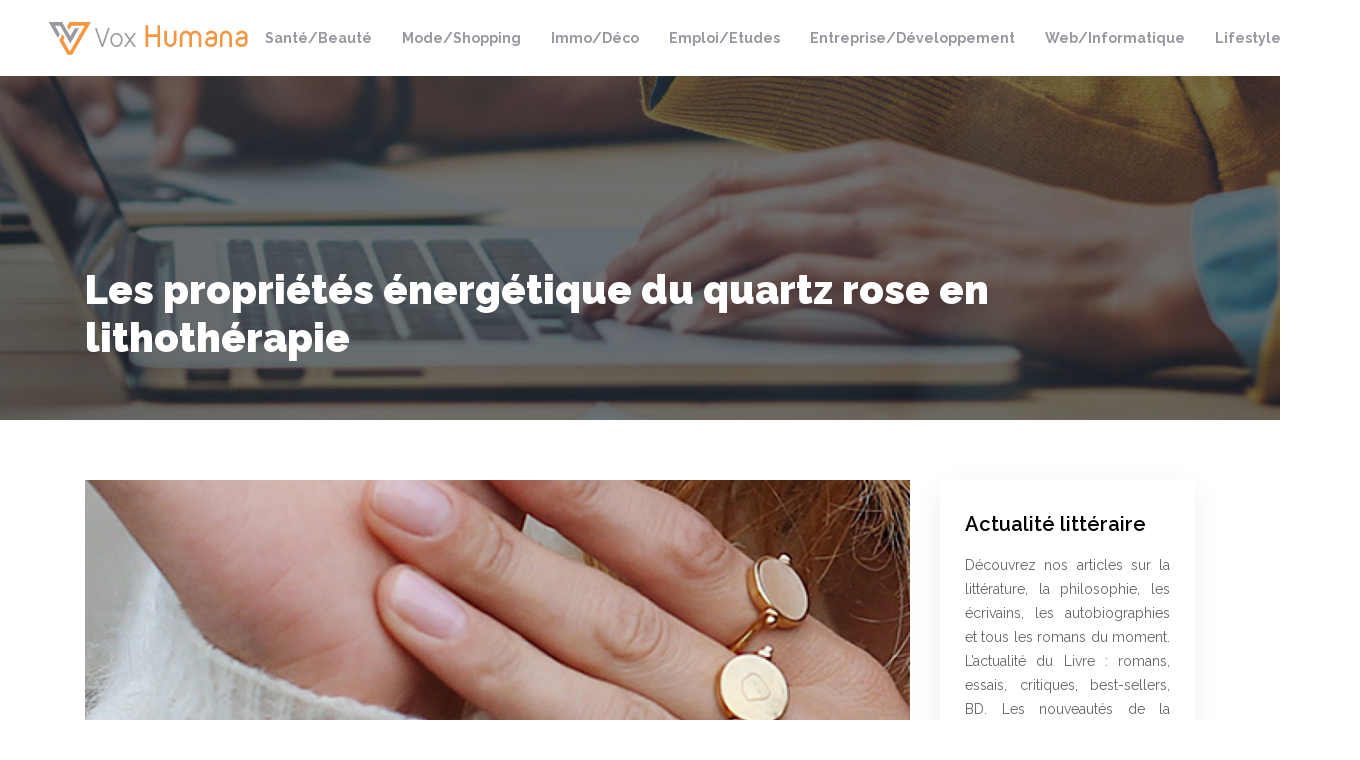

--- FILE ---
content_type: text/html; charset=UTF-8
request_url: https://www.vox-humana.fr/les-proprietes-energetique-du-quartz-rose-en-lithotherapie/
body_size: 12491
content:
<!DOCTYPE html>
<html>
<head lang="fr-FR">
<meta charset="UTF-8">
<meta name="viewport" content="width=device-width">
<link rel="shortcut icon" href="https://www.vox-humana.fr/wp-content/uploads/2018/11/favicon-vox-humana.png" /><link val="default" ver="v 3.19.15" />
<meta name='robots' content='max-image-preview:large' />
<link rel='dns-prefetch' href='//stackpath.bootstrapcdn.com' />
<title>À la découverte des vertus du quartz rose</title><meta name="description" content="Si vous aimeriez tout savoir sur le quartz rose, entre autres ses propriétés, ses vertus, ses bienfaits et ses caractères, vous êtes à la bonne place."><link rel="alternate" title="oEmbed (JSON)" type="application/json+oembed" href="https://www.vox-humana.fr/wp-json/oembed/1.0/embed?url=https%3A%2F%2Fwww.vox-humana.fr%2Fles-proprietes-energetique-du-quartz-rose-en-lithotherapie%2F" />
<link rel="alternate" title="oEmbed (XML)" type="text/xml+oembed" href="https://www.vox-humana.fr/wp-json/oembed/1.0/embed?url=https%3A%2F%2Fwww.vox-humana.fr%2Fles-proprietes-energetique-du-quartz-rose-en-lithotherapie%2F&#038;format=xml" />
<style id='wp-img-auto-sizes-contain-inline-css' type='text/css'>
img:is([sizes=auto i],[sizes^="auto," i]){contain-intrinsic-size:3000px 1500px}
/*# sourceURL=wp-img-auto-sizes-contain-inline-css */
</style>
<style id='wp-block-library-inline-css' type='text/css'>
:root{--wp-block-synced-color:#7a00df;--wp-block-synced-color--rgb:122,0,223;--wp-bound-block-color:var(--wp-block-synced-color);--wp-editor-canvas-background:#ddd;--wp-admin-theme-color:#007cba;--wp-admin-theme-color--rgb:0,124,186;--wp-admin-theme-color-darker-10:#006ba1;--wp-admin-theme-color-darker-10--rgb:0,107,160.5;--wp-admin-theme-color-darker-20:#005a87;--wp-admin-theme-color-darker-20--rgb:0,90,135;--wp-admin-border-width-focus:2px}@media (min-resolution:192dpi){:root{--wp-admin-border-width-focus:1.5px}}.wp-element-button{cursor:pointer}:root .has-very-light-gray-background-color{background-color:#eee}:root .has-very-dark-gray-background-color{background-color:#313131}:root .has-very-light-gray-color{color:#eee}:root .has-very-dark-gray-color{color:#313131}:root .has-vivid-green-cyan-to-vivid-cyan-blue-gradient-background{background:linear-gradient(135deg,#00d084,#0693e3)}:root .has-purple-crush-gradient-background{background:linear-gradient(135deg,#34e2e4,#4721fb 50%,#ab1dfe)}:root .has-hazy-dawn-gradient-background{background:linear-gradient(135deg,#faaca8,#dad0ec)}:root .has-subdued-olive-gradient-background{background:linear-gradient(135deg,#fafae1,#67a671)}:root .has-atomic-cream-gradient-background{background:linear-gradient(135deg,#fdd79a,#004a59)}:root .has-nightshade-gradient-background{background:linear-gradient(135deg,#330968,#31cdcf)}:root .has-midnight-gradient-background{background:linear-gradient(135deg,#020381,#2874fc)}:root{--wp--preset--font-size--normal:16px;--wp--preset--font-size--huge:42px}.has-regular-font-size{font-size:1em}.has-larger-font-size{font-size:2.625em}.has-normal-font-size{font-size:var(--wp--preset--font-size--normal)}.has-huge-font-size{font-size:var(--wp--preset--font-size--huge)}.has-text-align-center{text-align:center}.has-text-align-left{text-align:left}.has-text-align-right{text-align:right}.has-fit-text{white-space:nowrap!important}#end-resizable-editor-section{display:none}.aligncenter{clear:both}.items-justified-left{justify-content:flex-start}.items-justified-center{justify-content:center}.items-justified-right{justify-content:flex-end}.items-justified-space-between{justify-content:space-between}.screen-reader-text{border:0;clip-path:inset(50%);height:1px;margin:-1px;overflow:hidden;padding:0;position:absolute;width:1px;word-wrap:normal!important}.screen-reader-text:focus{background-color:#ddd;clip-path:none;color:#444;display:block;font-size:1em;height:auto;left:5px;line-height:normal;padding:15px 23px 14px;text-decoration:none;top:5px;width:auto;z-index:100000}html :where(.has-border-color){border-style:solid}html :where([style*=border-top-color]){border-top-style:solid}html :where([style*=border-right-color]){border-right-style:solid}html :where([style*=border-bottom-color]){border-bottom-style:solid}html :where([style*=border-left-color]){border-left-style:solid}html :where([style*=border-width]){border-style:solid}html :where([style*=border-top-width]){border-top-style:solid}html :where([style*=border-right-width]){border-right-style:solid}html :where([style*=border-bottom-width]){border-bottom-style:solid}html :where([style*=border-left-width]){border-left-style:solid}html :where(img[class*=wp-image-]){height:auto;max-width:100%}:where(figure){margin:0 0 1em}html :where(.is-position-sticky){--wp-admin--admin-bar--position-offset:var(--wp-admin--admin-bar--height,0px)}@media screen and (max-width:600px){html :where(.is-position-sticky){--wp-admin--admin-bar--position-offset:0px}}

/*# sourceURL=wp-block-library-inline-css */
</style><style id='global-styles-inline-css' type='text/css'>
:root{--wp--preset--aspect-ratio--square: 1;--wp--preset--aspect-ratio--4-3: 4/3;--wp--preset--aspect-ratio--3-4: 3/4;--wp--preset--aspect-ratio--3-2: 3/2;--wp--preset--aspect-ratio--2-3: 2/3;--wp--preset--aspect-ratio--16-9: 16/9;--wp--preset--aspect-ratio--9-16: 9/16;--wp--preset--color--black: #000000;--wp--preset--color--cyan-bluish-gray: #abb8c3;--wp--preset--color--white: #ffffff;--wp--preset--color--pale-pink: #f78da7;--wp--preset--color--vivid-red: #cf2e2e;--wp--preset--color--luminous-vivid-orange: #ff6900;--wp--preset--color--luminous-vivid-amber: #fcb900;--wp--preset--color--light-green-cyan: #7bdcb5;--wp--preset--color--vivid-green-cyan: #00d084;--wp--preset--color--pale-cyan-blue: #8ed1fc;--wp--preset--color--vivid-cyan-blue: #0693e3;--wp--preset--color--vivid-purple: #9b51e0;--wp--preset--gradient--vivid-cyan-blue-to-vivid-purple: linear-gradient(135deg,rgb(6,147,227) 0%,rgb(155,81,224) 100%);--wp--preset--gradient--light-green-cyan-to-vivid-green-cyan: linear-gradient(135deg,rgb(122,220,180) 0%,rgb(0,208,130) 100%);--wp--preset--gradient--luminous-vivid-amber-to-luminous-vivid-orange: linear-gradient(135deg,rgb(252,185,0) 0%,rgb(255,105,0) 100%);--wp--preset--gradient--luminous-vivid-orange-to-vivid-red: linear-gradient(135deg,rgb(255,105,0) 0%,rgb(207,46,46) 100%);--wp--preset--gradient--very-light-gray-to-cyan-bluish-gray: linear-gradient(135deg,rgb(238,238,238) 0%,rgb(169,184,195) 100%);--wp--preset--gradient--cool-to-warm-spectrum: linear-gradient(135deg,rgb(74,234,220) 0%,rgb(151,120,209) 20%,rgb(207,42,186) 40%,rgb(238,44,130) 60%,rgb(251,105,98) 80%,rgb(254,248,76) 100%);--wp--preset--gradient--blush-light-purple: linear-gradient(135deg,rgb(255,206,236) 0%,rgb(152,150,240) 100%);--wp--preset--gradient--blush-bordeaux: linear-gradient(135deg,rgb(254,205,165) 0%,rgb(254,45,45) 50%,rgb(107,0,62) 100%);--wp--preset--gradient--luminous-dusk: linear-gradient(135deg,rgb(255,203,112) 0%,rgb(199,81,192) 50%,rgb(65,88,208) 100%);--wp--preset--gradient--pale-ocean: linear-gradient(135deg,rgb(255,245,203) 0%,rgb(182,227,212) 50%,rgb(51,167,181) 100%);--wp--preset--gradient--electric-grass: linear-gradient(135deg,rgb(202,248,128) 0%,rgb(113,206,126) 100%);--wp--preset--gradient--midnight: linear-gradient(135deg,rgb(2,3,129) 0%,rgb(40,116,252) 100%);--wp--preset--font-size--small: 13px;--wp--preset--font-size--medium: 20px;--wp--preset--font-size--large: 36px;--wp--preset--font-size--x-large: 42px;--wp--preset--spacing--20: 0.44rem;--wp--preset--spacing--30: 0.67rem;--wp--preset--spacing--40: 1rem;--wp--preset--spacing--50: 1.5rem;--wp--preset--spacing--60: 2.25rem;--wp--preset--spacing--70: 3.38rem;--wp--preset--spacing--80: 5.06rem;--wp--preset--shadow--natural: 6px 6px 9px rgba(0, 0, 0, 0.2);--wp--preset--shadow--deep: 12px 12px 50px rgba(0, 0, 0, 0.4);--wp--preset--shadow--sharp: 6px 6px 0px rgba(0, 0, 0, 0.2);--wp--preset--shadow--outlined: 6px 6px 0px -3px rgb(255, 255, 255), 6px 6px rgb(0, 0, 0);--wp--preset--shadow--crisp: 6px 6px 0px rgb(0, 0, 0);}:where(.is-layout-flex){gap: 0.5em;}:where(.is-layout-grid){gap: 0.5em;}body .is-layout-flex{display: flex;}.is-layout-flex{flex-wrap: wrap;align-items: center;}.is-layout-flex > :is(*, div){margin: 0;}body .is-layout-grid{display: grid;}.is-layout-grid > :is(*, div){margin: 0;}:where(.wp-block-columns.is-layout-flex){gap: 2em;}:where(.wp-block-columns.is-layout-grid){gap: 2em;}:where(.wp-block-post-template.is-layout-flex){gap: 1.25em;}:where(.wp-block-post-template.is-layout-grid){gap: 1.25em;}.has-black-color{color: var(--wp--preset--color--black) !important;}.has-cyan-bluish-gray-color{color: var(--wp--preset--color--cyan-bluish-gray) !important;}.has-white-color{color: var(--wp--preset--color--white) !important;}.has-pale-pink-color{color: var(--wp--preset--color--pale-pink) !important;}.has-vivid-red-color{color: var(--wp--preset--color--vivid-red) !important;}.has-luminous-vivid-orange-color{color: var(--wp--preset--color--luminous-vivid-orange) !important;}.has-luminous-vivid-amber-color{color: var(--wp--preset--color--luminous-vivid-amber) !important;}.has-light-green-cyan-color{color: var(--wp--preset--color--light-green-cyan) !important;}.has-vivid-green-cyan-color{color: var(--wp--preset--color--vivid-green-cyan) !important;}.has-pale-cyan-blue-color{color: var(--wp--preset--color--pale-cyan-blue) !important;}.has-vivid-cyan-blue-color{color: var(--wp--preset--color--vivid-cyan-blue) !important;}.has-vivid-purple-color{color: var(--wp--preset--color--vivid-purple) !important;}.has-black-background-color{background-color: var(--wp--preset--color--black) !important;}.has-cyan-bluish-gray-background-color{background-color: var(--wp--preset--color--cyan-bluish-gray) !important;}.has-white-background-color{background-color: var(--wp--preset--color--white) !important;}.has-pale-pink-background-color{background-color: var(--wp--preset--color--pale-pink) !important;}.has-vivid-red-background-color{background-color: var(--wp--preset--color--vivid-red) !important;}.has-luminous-vivid-orange-background-color{background-color: var(--wp--preset--color--luminous-vivid-orange) !important;}.has-luminous-vivid-amber-background-color{background-color: var(--wp--preset--color--luminous-vivid-amber) !important;}.has-light-green-cyan-background-color{background-color: var(--wp--preset--color--light-green-cyan) !important;}.has-vivid-green-cyan-background-color{background-color: var(--wp--preset--color--vivid-green-cyan) !important;}.has-pale-cyan-blue-background-color{background-color: var(--wp--preset--color--pale-cyan-blue) !important;}.has-vivid-cyan-blue-background-color{background-color: var(--wp--preset--color--vivid-cyan-blue) !important;}.has-vivid-purple-background-color{background-color: var(--wp--preset--color--vivid-purple) !important;}.has-black-border-color{border-color: var(--wp--preset--color--black) !important;}.has-cyan-bluish-gray-border-color{border-color: var(--wp--preset--color--cyan-bluish-gray) !important;}.has-white-border-color{border-color: var(--wp--preset--color--white) !important;}.has-pale-pink-border-color{border-color: var(--wp--preset--color--pale-pink) !important;}.has-vivid-red-border-color{border-color: var(--wp--preset--color--vivid-red) !important;}.has-luminous-vivid-orange-border-color{border-color: var(--wp--preset--color--luminous-vivid-orange) !important;}.has-luminous-vivid-amber-border-color{border-color: var(--wp--preset--color--luminous-vivid-amber) !important;}.has-light-green-cyan-border-color{border-color: var(--wp--preset--color--light-green-cyan) !important;}.has-vivid-green-cyan-border-color{border-color: var(--wp--preset--color--vivid-green-cyan) !important;}.has-pale-cyan-blue-border-color{border-color: var(--wp--preset--color--pale-cyan-blue) !important;}.has-vivid-cyan-blue-border-color{border-color: var(--wp--preset--color--vivid-cyan-blue) !important;}.has-vivid-purple-border-color{border-color: var(--wp--preset--color--vivid-purple) !important;}.has-vivid-cyan-blue-to-vivid-purple-gradient-background{background: var(--wp--preset--gradient--vivid-cyan-blue-to-vivid-purple) !important;}.has-light-green-cyan-to-vivid-green-cyan-gradient-background{background: var(--wp--preset--gradient--light-green-cyan-to-vivid-green-cyan) !important;}.has-luminous-vivid-amber-to-luminous-vivid-orange-gradient-background{background: var(--wp--preset--gradient--luminous-vivid-amber-to-luminous-vivid-orange) !important;}.has-luminous-vivid-orange-to-vivid-red-gradient-background{background: var(--wp--preset--gradient--luminous-vivid-orange-to-vivid-red) !important;}.has-very-light-gray-to-cyan-bluish-gray-gradient-background{background: var(--wp--preset--gradient--very-light-gray-to-cyan-bluish-gray) !important;}.has-cool-to-warm-spectrum-gradient-background{background: var(--wp--preset--gradient--cool-to-warm-spectrum) !important;}.has-blush-light-purple-gradient-background{background: var(--wp--preset--gradient--blush-light-purple) !important;}.has-blush-bordeaux-gradient-background{background: var(--wp--preset--gradient--blush-bordeaux) !important;}.has-luminous-dusk-gradient-background{background: var(--wp--preset--gradient--luminous-dusk) !important;}.has-pale-ocean-gradient-background{background: var(--wp--preset--gradient--pale-ocean) !important;}.has-electric-grass-gradient-background{background: var(--wp--preset--gradient--electric-grass) !important;}.has-midnight-gradient-background{background: var(--wp--preset--gradient--midnight) !important;}.has-small-font-size{font-size: var(--wp--preset--font-size--small) !important;}.has-medium-font-size{font-size: var(--wp--preset--font-size--medium) !important;}.has-large-font-size{font-size: var(--wp--preset--font-size--large) !important;}.has-x-large-font-size{font-size: var(--wp--preset--font-size--x-large) !important;}
/*# sourceURL=global-styles-inline-css */
</style>

<style id='classic-theme-styles-inline-css' type='text/css'>
/*! This file is auto-generated */
.wp-block-button__link{color:#fff;background-color:#32373c;border-radius:9999px;box-shadow:none;text-decoration:none;padding:calc(.667em + 2px) calc(1.333em + 2px);font-size:1.125em}.wp-block-file__button{background:#32373c;color:#fff;text-decoration:none}
/*# sourceURL=/wp-includes/css/classic-themes.min.css */
</style>
<link rel='stylesheet' id='default-css' href='https://www.vox-humana.fr/wp-content/themes/factory-templates-3/style.css?ver=ee3d74b273e4f5e951caf0eb43d53d2a' type='text/css' media='all' />
<link rel='stylesheet' id='bootstrap4-css' href='https://www.vox-humana.fr/wp-content/themes/factory-templates-3/css/bootstrap4/bootstrap.min.css?ver=ee3d74b273e4f5e951caf0eb43d53d2a' type='text/css' media='all' />
<link rel='stylesheet' id='font-awesome-css' href='https://stackpath.bootstrapcdn.com/font-awesome/4.7.0/css/font-awesome.min.css?ver=ee3d74b273e4f5e951caf0eb43d53d2a' type='text/css' media='all' />
<link rel='stylesheet' id='custom-post-css' href='https://www.vox-humana.fr/wp-content/themes/factory-templates-3/css/custom-post.css?ver=ee3d74b273e4f5e951caf0eb43d53d2a' type='text/css' media='all' />
<link rel='stylesheet' id='aos-css' href='https://www.vox-humana.fr/wp-content/themes/factory-templates-3/css/aos.css?ver=ee3d74b273e4f5e951caf0eb43d53d2a' type='text/css' media='all' />
<link rel='stylesheet' id='global-css' href='https://www.vox-humana.fr/wp-content/themes/factory-templates-3/css/global.css?ver=ee3d74b273e4f5e951caf0eb43d53d2a' type='text/css' media='all' />
<link rel='stylesheet' id='style-css' href='https://www.vox-humana.fr/wp-content/themes/factory-templates-3/css/template.css?ver=ee3d74b273e4f5e951caf0eb43d53d2a' type='text/css' media='all' />
<script type="text/javascript" src="https://www.vox-humana.fr/wp-content/themes/factory-templates-3/js/jquery.min.js?ver=ee3d74b273e4f5e951caf0eb43d53d2a" id="jquery-js"></script>
<link rel="https://api.w.org/" href="https://www.vox-humana.fr/wp-json/" /><link rel="alternate" title="JSON" type="application/json" href="https://www.vox-humana.fr/wp-json/wp/v2/posts/2728" /><link rel="EditURI" type="application/rsd+xml" title="RSD" href="https://www.vox-humana.fr/xmlrpc.php?rsd" />
<link rel="canonical" href="https://www.vox-humana.fr/les-proprietes-energetique-du-quartz-rose-en-lithotherapie/" />
<link rel='shortlink' href='https://www.vox-humana.fr/?p=2728' />


<script type="application/ld+json">
{
    "@context": "https://schema.org",
    "@graph": [
        {
            "@type": "WebSite",
            "@id": "https://www.vox-humana.fr#website",
            "url": "https://www.vox-humana.fr",
            "name": "vox-humana",
            "inLanguage": "fr-FR",
            "publisher": {
                "@id": "https://www.vox-humana.fr#organization"
            }
        },
        {
            "@type": "Organization",
            "@id": "https://www.vox-humana.fr#organization",
            "name": "vox-humana",
            "url": "https://www.vox-humana.fr",
            "logo": {
                "@type": "ImageObject",
                "@id": "https://www.vox-humana.fr#logo",
                "url": "https://www.vox-humana.fr"
            }
        },
        {
            "@type": "Person",
            "@id": "https://www.vox-humana.fr/author/vox-humana#person",
            "name": "admin",
            "jobTitle": "Rédaction Web",
            "url": "https://www.vox-humana.fr/author/vox-humana",
            "worksFor": {
                "@id": "https://www.vox-humana.fr#organization"
            },
            "image": {
                "@type": "ImageObject",
                "url": ""
            }
        },
        {
            "@type": "WebPage",
            "@id": "https://www.vox-humana.fr/les-proprietes-energetique-du-quartz-rose-en-lithotherapie/#webpage",
            "url": "https://www.vox-humana.fr/les-proprietes-energetique-du-quartz-rose-en-lithotherapie/",
            "name": "À la découverte des vertus du quartz rose",
            "isPartOf": {
                "@id": "https://www.vox-humana.fr#website"
            },
            "breadcrumb": {
                "@id": "https://www.vox-humana.fr/les-proprietes-energetique-du-quartz-rose-en-lithotherapie/#breadcrumb"
            },
            "primaryImageOfPage": {
                "@id": "https://www.vox-humana.fr/wp-content/uploads/2019/02/Les-propriétés-énrgétique-du-quartz-rose-en-lithothérapie.jpeg"
            },
            "inLanguage": "fr_FR"
        },
        {
            "@type": "Article",
            "@id": "https://www.vox-humana.fr/les-proprietes-energetique-du-quartz-rose-en-lithotherapie/#article",
            "headline": "Les propriétés énergétique du quartz rose en lithothérapie",
            "description": "Si vous aimeriez tout savoir sur le quartz rose, entre autres ses propriétés, ses vertus, ses bienfaits et ses caractères, vous êtes à la bonne place.",
            "mainEntityOfPage": {
                "@id": "https://www.vox-humana.fr/les-proprietes-energetique-du-quartz-rose-en-lithotherapie/#webpage"
            },
            "image": {
                "@type": "ImageObject",
                "url": "https://www.vox-humana.fr/wp-content/uploads/2019/02/Les-propriétés-énrgétique-du-quartz-rose-en-lithothérapie.jpeg",
                "width": 880,
                "height": 300
            },
            "wordCount": 1580,
            "isAccessibleForFree": true,
            "articleSection": [
                "Santé/Beauté"
            ],
            "datePublished": "2019-02-08T13:50:07+00:00",
            "author": {
                "@id": "https://www.vox-humana.fr/author/vox-humana#person"
            },
            "publisher": {
                "@id": "https://www.vox-humana.fr#organization"
            },
            "inLanguage": "fr-FR"
        },
        {
            "@type": "BreadcrumbList",
            "@id": "https://www.vox-humana.fr/les-proprietes-energetique-du-quartz-rose-en-lithotherapie/#breadcrumb",
            "itemListElement": [
                {
                    "@type": "ListItem",
                    "position": 1,
                    "name": "Accueil",
                    "item": "https://www.vox-humana.fr/"
                },
                {
                    "@type": "ListItem",
                    "position": 2,
                    "name": "Santé/Beauté",
                    "item": "https://www.vox-humana.fr/sante-beaute/"
                },
                {
                    "@type": "ListItem",
                    "position": 3,
                    "name": "Les propriétés énergétique du quartz rose en lithothérapie",
                    "item": "https://www.vox-humana.fr/les-proprietes-energetique-du-quartz-rose-en-lithotherapie/"
                }
            ]
        }
    ]
}</script>


<meta name="google-site-verification" content="x0p9y-hY8RYDYxM-U9jzBmaYe9wPJT4vPWMEVj9RE84" />
<link href="https://fonts.googleapis.com/css2?family=Raleway:wght@300;400;500;600;700;800;900&display=swap" rel="stylesheet">
<!-- Global site tag (gtag.js) - Google Analytics -->
<script async src="https://www.googletagmanager.com/gtag/js?id=UA-185700860-2"></script>
<script>
  window.dataLayer = window.dataLayer || [];
  function gtag(){dataLayer.push(arguments);}
  gtag('js', new Date());

  gtag('config', 'UA-185700860-2');
</script>
<meta name="google-site-verification" content="OsK69u-fnhb9cg8-5bY5WORorCgDO8UUBcszR0eEtq4" /><style type="text/css">
  
.default_color_background,.menu-bars{background-color : #ff9a3c }
.default_color_text,a,h1 span,h2 span,h3 span,h4 span,h5 span,h6 span{color :#ff9a3c }
.navigation li a,.navigation li.disabled,.navigation li.active a,.owl-dots .owl-dot.active span,.owl-dots .owl-dot:hover span{background-color: #ff9a3c;}
.block-spc{border-color:#ff9a3c}
.default_color_border{border-color : #ff9a3c }
.fa-bars,.overlay-nav .close{color: #ff9a3c;}
nav li a:after{background-color: #ff9a3c;}
a{color : #e88a33 }
a:hover{color : #f7b980 }
.archive h2 a{color :#000}
.main-menu,.bottom-menu{background-color:#fff;}
.scrolling-down{background-color:#fff;}
.main-menu{box-shadow: none;-moz-box-shadow: none;-webkit-box-shadow: none;}
.main-menu{padding : 10px 0 }
.main-menu.scrolling-down{padding : 0 0 0 0!important; }
.main-menu.scrolling-down{-webkit-box-shadow: 0 2px 13px 0 rgba(0, 0, 0, .1);-moz-box-shadow: 0 2px 13px 0 rgba(0, 0, 0, .1);box-shadow: 0 2px 13px 0 rgba(0, 0, 0, .1);}   
nav li a{font-size:14px;}
nav li a{line-height:40px;}
nav li a{color:#9898a1!important;}
nav li:hover > a,.current-menu-item > a{color:#ff9a3c!important;}
.archive h1{color:#fff!important;}
.archive h1,.single h1{text-align:left!important;}
.single h1{color:#fff!important;}
.archive .readmore{background-color:#ff9a3c;}
.archive .readmore{color:#fff;}
.archive .readmore:hover{background-color:#f7b980;}
.archive .readmore:hover{color:#fff;}
.archive .readmore{padding:8px 20px;}
footer{padding:80px 0 50px}
footer #back_to_top{background-color:#ff9a3c;}
footer #back_to_top i{color:#fff;}
footer #back_to_top {padding:6px 12px;}
.single h2{font-size:22px!important}    
.single h3{font-size:18px!important}    
.single h4{font-size:15px!important}    
.single h5{font-size:15px!important}    
.single h6{font-size:15px!important}    
@media(max-width: 1024px){.main-menu.scrolling-down{position: fixed !important;}}
body {
    font-size: 14px;
    line-height: 24px;
    font-weight: 400;
font-family: "Raleway", Arial, Tahoma, sans-serif;
    color: #666666;
}
h1{font-weight:900;}
h2, h3, h4 {font-weight:600;}
.bloc1{height:90vh;}
.normal-menu ul li a {font-weight: 700;}
.sow-headline-container .decoration{margin-top: 0!important;}
.sow-headline-container h3.sow-headline {
    font-weight: 600;
}
.home .textwidget h3 {
    font-size: 30px;
    line-height: 32px;
    font-weight: 900;
    color: #484a7d;
}
footer {
    background-color: #9898a1;
color: #fff;
}

footer .footer-widget{
    color: #fff;
font-size:22px;
margin-bottom:15px;
line-height: 1.3;
}


.single h2, .widget_sidebar .sidebar-widget {
    color: #000;
    font-weight: 600;
    line-height: 1.4;
    font-size: 20px;
}
.widget_sidebar .sidebar-widget{margin-bottom:15px;}
.post-content-loop{
padding: 40px 30px;
    -webkit-box-shadow: 0 10px 30px rgb(0 0 0 / 7%);
    box-shadow: 0 10px 30px rgb(0 0 0 / 7%);
    background: #fff;
}

.widget_sidebar{
    -webkit-box-shadow: 0 10px 30px rgb(0 0 0 / 7%);
    box-shadow: 0 10px 30px rgb(0 0 0 / 7%);
    padding: 30px 25px;
    margin-bottom: 50px;
}
.loop-post .thumb-cover{
    margin-bottom:0!important
}
.scrolling-down #logo img {width:auto;}</style>
</head>
<body class="wp-singular post-template-default single single-post postid-2728 single-format-standard wp-theme-factory-templates-3 catid-6 " style="">	
<div id="before-menu"></div><div class="normal-menu menu-to-right main-menu ">	
<div class="container-fluid pl-5 pr-5">

<nav class="navbar navbar-expand-xl pl-0 pr-0">

<a id="logo" href="https://www.vox-humana.fr">
<img class="logo-main" src="https://www.vox-humana.fr/wp-content/uploads/2018/11/logo-vox-humana.png" alt="logo">
</a>
	


<button class="navbar-toggler" type="button" data-toggle="collapse" data-target="#navbarsExample06" aria-controls="navbarsExample06" aria-expanded="false" aria-label="Toggle navigation">
<span class="navbar-toggler-icon">
<div class="menu_btn">	
<div class="menu-bars"></div>
<div class="menu-bars"></div>
<div class="menu-bars"></div>
</div>
</span>
</button> 
<div class="collapse navbar-collapse" id="navbarsExample06">
<ul id="main-menu" class="navbar-nav ml-auto"><li id="menu-item-2444" class="menu-item menu-item-type-taxonomy menu-item-object-category current-post-ancestor current-menu-parent current-post-parent"><a href="https://www.vox-humana.fr/sante-beaute/">Santé/Beauté</a></li>
<li id="menu-item-2410" class="menu-item menu-item-type-taxonomy menu-item-object-category"><a href="https://www.vox-humana.fr/mode-shopping/">Mode/Shopping</a></li>
<li id="menu-item-2693" class="menu-item menu-item-type-taxonomy menu-item-object-category"><a href="https://www.vox-humana.fr/immobilier-deco/">Immo/Déco</a></li>
<li id="menu-item-2490" class="menu-item menu-item-type-taxonomy menu-item-object-category"><a href="https://www.vox-humana.fr/emploi-etudes/">Emploi/Etudes</a></li>
<li id="menu-item-3057" class="menu-item menu-item-type-taxonomy menu-item-object-category"><a href="https://www.vox-humana.fr/entreprise-developpement/">Entreprise/Développement</a></li>
<li id="menu-item-2450" class="menu-item menu-item-type-taxonomy menu-item-object-category"><a href="https://www.vox-humana.fr/web-informatique/">Web/Informatique</a></li>
<li id="menu-item-2518" class="menu-item menu-item-type-taxonomy menu-item-object-category"><a href="https://www.vox-humana.fr/lifestyle/">Lifestyle</a></li>
<li id="menu-item-3125" class="menu-item menu-item-type-taxonomy menu-item-object-category"><a href="https://www.vox-humana.fr/blog/">Blog</a></li>
</ul></div>
</nav>
</div>
</div>
<div class="main">
	<div class="subheader" style="background-position:top;background-image:url(https://www.vox-humana.fr/wp-content/uploads/2018/11/cat-vox-humana.jpg);">
<div id="mask" style=""></div>	<div class="container"><h1 class="title">Les propriétés énergétique du quartz rose en lithothérapie</h1></div>
</div>
<div class="container">
<div class="row">
<div class="post-data col-md-9 col-lg-9 col-xs-12">
<div class="post-thumb text-center">
<img width="880" height="300" src="https://www.vox-humana.fr/wp-content/uploads/2019/02/Les-propriétés-énrgétique-du-quartz-rose-en-lithothérapie.jpeg" class="attachment-post-large size-post-large wp-post-image" alt="Les proprietes enrgetique du quartz rose en lithotherapie" decoding="async" fetchpriority="high" srcset="https://www.vox-humana.fr/wp-content/uploads/2019/02/Les-propriétés-énrgétique-du-quartz-rose-en-lithothérapie.jpeg 880w, https://www.vox-humana.fr/wp-content/uploads/2019/02/Les-propriétés-énrgétique-du-quartz-rose-en-lithothérapie-300x102.jpeg 300w, https://www.vox-humana.fr/wp-content/uploads/2019/02/Les-propriétés-énrgétique-du-quartz-rose-en-lithothérapie-768x262.jpeg 768w" sizes="(max-width: 880px) 100vw, 880px" /></div>
<div class="blog-post-content">
<article>	
<p style="text-align: justify;">Êtes-vous passionné par la lithothérapie appelée également le traitement par les pierres ? Ou alors êtes-vous simplement curieux de savoir tout ce qui touche le <strong>quartz rose</strong> ? C’est une pierre séduisante qui mérite une analyse approfondie et des études séparées. Elle dégage une puissance inégalable sur l’homme et son environnement. Si vous désirez en savoir plus, retrouvez dans cet article ce que ce minéral exceptionnel peut vous apporter dans votre vie. <span id="more-2728"></span>Vous verrez ainsi ses actions sur votre corps, sur votre esprit et au sein de votre demeure. Adoptez-le, vous en serez conquis.</p>
<h2 style="text-align: justify;">Le quartz rose est une pierre de l’amour</h2>
<p style="text-align: justify;">L’amour est un véritable pilier de la vie. Lorsqu’on se sent aimé, on est épanoui et invincible. Mais lorsqu’on se sent rejeté, le mal-être s’installe peu à peu. Pour éviter que la situation ne se dégrade, il faut résoudre le problème à la source et au plus vite. Il faut commencer par faire régner un environnement équilibré et affectif. Souvent les séances de sport pour évacuer le stress, et les moments de relaxation ne suffisent pas à apporter de l’harmonie dans la vie. Mettez toutes les chances de votre côté. Ajoutez un ingrédient secret dans votre recette de bonheur. Optez pour des <strong>pierres semi précieuses</strong> de renom comme le quartz rose. Sa couleur révèle de la douceur. Ses formes et ses caractères représentent la tendresse. Il développe l’amour et les échanges positifs autour de vous. Vous allez vous sentir protégé et chéri en sa compagnie où que vous soyez. Choisissez alors sans plus tarder votre <a href="https://www.france-mineraux.fr/vertus-des-pierres/pierre-quartz-rose/">quartz rose</a> et faites un grand pas vers une nouvelle vie. Qu’il soit taillé ou brut, sous forme de bijou ou d’objet de décoration, seul votre goût déterminera votre option. Ce n’est pas d’ailleurs son prix qui conditionnera ses vertus. Vous pouvez donc vous rendre dans une boutique ou commander votre pierre en ligne.</p>
<h2 style="text-align: justify;">Le quartz rose apporte de l’apaisement</h2>
<p style="text-align: justify;">Dans la <strong>lithothérapie</strong>, le plus important est de guérir ses maux par le <strong>pouvoir des pierres</strong>. Il ne s’agit pas seulement des maladies qui portent atteinte à votre santé physique. Il s’agit également des mauvais sentiments pleins de négativité et de désordre qui vous rongent de l’intérieur et qui peut vous éteindre à petit feu si vous n’y accorder pas toute votre attention. Souvent, les obstacles qui vous empêchent d’avoir confiance en vous, et de vivre entièrement et en toute liberté sont les bouleversements qui ont secoué votre vie. Il peut s’agir d’évènements troublants, de propos mal placés et blessants, provoquant un choc terrible. Par conséquent, la victime ressent des énergies destructrices, des sentiments négatifs et ravageurs. D’où la perte de l’estime de soi et de la confiance en soi. Le déséquilibre gagne alors du terrain. Mais il ne faut pas se laisser submerger par cette atmosphère nuisible. Il faut apprendre à évacuer les ondes négatives pour être en paix avec soi-même. Mais c’est rare que vous puissiez arriver à tout fixer en agissant seul. Le quartz rose est un élément important dans le processus de guérison que vous entamez. Il peut absorber les mauvaises vibrations et transformer un environnement odieux ou une personnalité désagréable en quelque chose de positif, d’entraînant et de très plaisant. Les propriétés du quartz rose vont vous aider à être apaisé et à guérir plus vite. Leurs effets à long terme sont très bénéfiques tant pour la santé du corps que celle de l’esprit. Ce minéral ouvre une porte vers le domaine de la spiritualité. Si vous parvenez à bien nourrir votre âme, vous serez sur pied en un temps record.</p>
<h2 style="text-align: justify;">Le quartz rose canalise les émotions</h2>
<p style="text-align: justify;">Si vous faites partie des catégories de personnes qui n’arrivent pas à gérer leurs émotions, et si vous ne trouvez pas rapidement une solution, ce caractère peut engendrer des dégâts sur le plan relationnel et émotionnel. Certes il est important d’extérioriser ses sentiments, de communiquer ses désarrois, ses peurs, ses angoisses, sa haine, son amour, pour que les autres sachent et comprennent ce qui se passe réellement à l’intérieur du corps. Mais dans des situations tendues, il faut garder son sang froid et vider ces énergies dévastatrices autrement que par des paroles offensantes, de violentes disputes, et même par des agressions. Tout cela ne peut qu’entraîner la dégradation de la qualité des relations que vous entretenez. Au départ, vous allez seulement être hostile envers les personnes que vous qualifiez d’ennemies. Mais au fur et à mesure que la rancune et l’antipathie gagnent du terrain, vous ouvrez volontairement la porte à la méfiance, puis à la terreur. Vous allez commencer à avoir des soupçons envers toutes les personnes qui selon vous ne vous soutient pas, lorsqu’elles essaient de vous raisonner. Vous vous éloignerez petit à petit de vos amis, de vos fréquentations et vous allez vous marginalisez. Mais ce n’est pas une fatalité. Avec le temps et les bonnes décisions, vous allez revivre dans l’harmonie. Vous pouvez par exemple assister à des séances de relaxation, accompagné de votre quartz rose pour réussir à aller au-delà des émotions nuisibles, et de remplacer toutes les négativités en une force créative, combative où l’amour sera le maître absolu. Dans des situations un peu plus graves, vous pouvez consulter un thérapeute, ou un psychologue. Mais n’oubliez pas d’emmener votre minéral.</p>
<h2 style="text-align: justify;">Le quartz rose agit sur certaines maladies</h2>
<p style="text-align: justify;">Les <strong>vertus des pierres</strong> sont nombreuses. En fonction de leurs caractéristiques, elles apportent la sérénité, la stabilité, la sécurité et l’amour dans la vie. <a href="https://www.vox-humana.fr/les-vertus-et-caracteristiques-du-quartz/" target="_blank" rel="">Les vertus et caractéristiques du Quartz</a> sont nombreuses. Cependant, le quartz rose dispose de propriétés particulières de soulagement et de guérison. Si vous êtes sensibles aux radiations et aux ondes que les fruits de la technologie émettent, munissez-vous de votre pierre en guise de protection. Il va vous préserver des diverses perturbations qu’ils peuvent créer dans votre organisme. Considérée comme étant la pierre de l’amour et de la créativité, le quartz rose agit sur le chakra du cœur, situé sur la poitrine, entre les seins. Il entreprend donc des actions thérapeutiques en faveur du cœur, de la poitrine et des poumons. Il renforce le cœur et améliore le flux sanguin. Il arrive même à contrôler la tension artérielle si elle est élevée. Le quartz rose est également le meilleur allié pour lutter contre les insomnies, certaines difficultés respiratoires, ainsi que certaines affections touchant les poumons et la poitrine. Il traite aussi les maladies des reins, et soulage les douleurs engendrées par le rhumatisme. En cas d’ecchymose, de brûlures, ou de cloques, un massage au quartz rose permet d’accélérer la guérison et la cicatrisation. Il participe activement à la réparation des traumatismes nés de problèmes affectifs et émotionnels. En cas de dépression par exemple, sa présence est importante pour calmer le patient. C’est un système de soins complémentaires aux prescriptions du médecin. Dernièrement, on dit que le quartz rose est utile pour les personnes atteintes de l’<a href="https://www.vox-humana.fr/quels-sont-les-symptomes-de-la-demence-et-de-la-maladie-dalzheimer/" target="_blank" rel="">Alzheimer</a> et du Parkinson. Néanmoins, il exerce une influence sur les enfants agités et hyperactifs.</p>
<h2 style="text-align: justify;">Les endroits où placer le quartz rose</h2>
<p style="text-align: justify;">En matière de lithothérapie, vous pouvez utiliser la ou les pierres qui vous garantissent la santé et l’harmonie. Mais ce ne sont pas toutes les pierres semi précieuses et précieuses qui vont à tout le monde. Puisque chacun a ses propres personnalités et spécificités, globaliser ou généraliser tous les cas seraient une erreur. Toutefois, les <strong>propriétés des pierres</strong> sont extraordinaires. Si vous décidez d’acheter des <strong>bijoux en pierres</strong>, gardez à l’esprit que le meilleur moyen de le porter est sous forme de collier. En investissant dans un pendentif en quartz rose, vous ne placez pas uniquement de l’argent dans la mode, mais également dans le capital santé. Posé sur la poitrine, ce minéral procure une ambiance détendue et apaisée, et aide à avoir une bonne respiration, combattant ainsi le stress et la nervosité. En sa compagnie, vous allez être libéré de tous les poids émotionnels qui vous irritent. Vous vous sentirez soulagé et allégé. Toutes les situations désespérantes se dénouent au profit du bien être physique et mental. Même les enfants peuvent ressentir leurs bienfaits durant l’enfance et la puberté. Le quartz rose placé sur le chakra du troisième œil développe la créativité et l’intelligence. Mais vous n’êtes pas obligés de le porter en tout temps. Vous pouvez également acquérir des objets de décorations réalisés à partir de quartz rose pour orner et protéger votre demeure. Vous pouvez en garder dans votre chambre à coucher pour être envahi par l’amour qu’il propage. Mettez-le tout près de votre lit ou même sous votre oreiller, vous constaterez la différence. Votre sommeil sera de meilleure qualité. Fini les nuits agitées et bienvenu au sommeil réparateur. Dans la salle de séjour, la présence du quartz rose fait que chaque retrouvaille soit inondé de bonheur et de convivialité. Toutefois, vous pouvez le poser dans votre bureau pour limiter les dégâts provoqués par les ondes électriques. Cependant, cette pierre se décline en plusieurs coloris issus du rose. Elle peut varier du rose pâle à l’orangé. Peu importe la couleur que vous choisirez. Qu’elle soit foncée ou claire, cela n’influe en rien à son efficacité et à l’énergie qu’elle répand.</p>






<div class="row nav-post-cat"><div class="col-6"><a href="https://www.vox-humana.fr/huile-essentielle-nez-qui-coule-solutions-naturelles-et-efficaces/"><i class="fa fa-arrow-left" aria-hidden="true"></i>Huile essentielle nez qui coule : solutions naturelles et efficaces</a></div><div class="col-6"><a href="https://www.vox-humana.fr/comment-choisir-son-fond-de-teint/"><i class="fa fa-arrow-left" aria-hidden="true"></i>Comment choisir son fond de teint ?</a></div></div>
	
</div>

</article>
</div>
<div class="col-md-3 col-xs-12 col-lg-3">
<div class="sidebar">
<div class="widget-area">





<div class="widget_sidebar"><div class="sidebar-widget">Actualité littéraire</div>			<div class="textwidget"><p>Découvrez nos articles sur la littérature, la philosophie, les écrivains, les autobiographies et tous les romans du moment. L&rsquo;actualité du Livre : romans, essais, critiques, best-sellers, BD. Les nouveautés de la littérature française, de la littérature africaine et de la littérature pour les jeunes comme vous ne les avez jamais découvertes.</p>
</div>
		</div><div class="widget_sidebar"><div class="sidebar-widget">Actualité santé</div>			<div class="textwidget"><p>L&rsquo;actualité santé avec le guide des médicaments, les fiches santé, les conseils et astuces pour rester en bonne santé. Garder un cœur à toute épreuve, savoir préserver sa vue, son audition, de bonnes dents, éviter les crises cardiaques et les maladies&#8230; Nos conseils pour se sentir bien dans son corps et le rester pendant longtemps.</p>
</div>
		</div><div class="widget_sidebar"><div class="sidebar-widget">Actualité culturelle</div>			<div class="textwidget"><p>Des nouveautés concernant l&rsquo;Art, la culture et les loisirs : les arts et la peinture, les spectacles, les festivals, la bande dessinée, les livres et la musique. Tout savoir sur les écrivains, leurs biographies, leurs œuvres, leurs parcours artistiques ainsi que les peintres, les dessinateurs, les musiciens, les compositeurs, les chanteurs&#8230;.</p>
</div>
		</div>


<style>
	.nav-post-cat .col-6 i{
		display: inline-block;
		position: absolute;
	}
	.nav-post-cat .col-6 a{
		position: relative;
	}
	.nav-post-cat .col-6:nth-child(1) a{
		padding-left: 18px;
		float: left;
	}
	.nav-post-cat .col-6:nth-child(1) i{
		left: 0;
	}
	.nav-post-cat .col-6:nth-child(2) a{
		padding-right: 18px;
		float: right;
	}
	.nav-post-cat .col-6:nth-child(2) i{
		transform: rotate(180deg);
		right: 0;
	}
	.nav-post-cat .col-6:nth-child(2){
		text-align: right;
	}
</style>




</div>
</div>
</div>
<script type="text/javascript">
$(document).ready(function() {
$( ".blog-post-content img" ).on( "click", function() {
var url_img = $(this).attr('src');
$('.img-fullscreen').html("<div><img src='"+url_img+"'></div>");
$('.img-fullscreen').fadeIn();
});
$('.img-fullscreen').on( "click", function() {
$(this).empty();
$('.img-fullscreen').hide();
});
});
</script>
</div>
  


</div>
</div>


<footer  style="">
<div class="container widgets">
<div class="row">
<div class="col-md-3 col-xs-12">
<div class="widget_footer"><div class="footer-widget">Art et culture</div>			<div class="textwidget"><p>L&rsquo;Art et la culture jouent dans toute société un rôle particulier et possède une place considérable. Tout sur les ressources culturelles, les forces créatrices des sociétés : Musique, littérature, cinéma, théâtre, peinture&#8230;</p>
</div>
		</div></div>
<div class="col-md-3 col-xs-12">
<div class="widget_footer"><div class="footer-widget">High-tech</div>			<div class="textwidget"><p>Découvrez nos articles et nos points de vues sur les dernières innovations technologiques, les jeux vidéos, les réseaux sociaux, les smartphones, les tablettes à dessin, les applications, les logiciels, les cartes micro SD&#8230;</p>
</div>
		</div></div>
<div class="col-md-3 col-xs-12">
<div class="widget_footer"><div class="footer-widget">Actualités Web</div>			<div class="textwidget"><p>Les dernières tendances, innovations technologiques et actualités du web. Tout ce qui fait le buzz sur la grande toile dans les domaines de l&rsquo;informatique, la robotique et l&rsquo;intelligence artificielle.</p>
</div>
		</div></div>
<div class="col-md-3 col-xs-12">
<div class="widget_footer"><div class="footer-widget">Environnement</div>			<div class="textwidget"><p>Resté branchés pour suivre l&rsquo;actualité sur l&rsquo;environnement : le climat, la pollution, le réchauffement climatique et les énergies renouvelables. Tout sur l&rsquo;écologie et le développement durable.</p>
</div>
		</div></div>
</div>
</div>
<div class="to-top " id=""><a id='back_to_top'><i class='fa fa-angle-up' aria-hidden='true'></i></a></div></footer>

<script type="speculationrules">
{"prefetch":[{"source":"document","where":{"and":[{"href_matches":"/*"},{"not":{"href_matches":["/wp-*.php","/wp-admin/*","/wp-content/uploads/*","/wp-content/*","/wp-content/plugins/*","/wp-content/themes/factory-templates-3/*","/*\\?(.+)"]}},{"not":{"selector_matches":"a[rel~=\"nofollow\"]"}},{"not":{"selector_matches":".no-prefetch, .no-prefetch a"}}]},"eagerness":"conservative"}]}
</script>
<p class="text-center" style="margin-bottom: 0px"><a href="/plan-du-site/">Plan du site</a></p><script type="text/javascript" src="https://www.vox-humana.fr/wp-content/themes/factory-templates-3/js/bootstrap.min.js" id="bootstrap4-js"></script>
<script type="text/javascript" src="https://www.vox-humana.fr/wp-content/themes/factory-templates-3/js/aos.js" id="aos-js"></script>
<script type="text/javascript" src="https://www.vox-humana.fr/wp-content/themes/factory-templates-3/js/rellax.min.js" id="rellax-js"></script>
<script type="text/javascript" src="https://www.vox-humana.fr/wp-content/themes/factory-templates-3/js/default_script.js" id="default_script-js"></script>



<script type="text/javascript">
jQuery('.remove-margin-bottom').parent(".so-panel").css("margin-bottom","0px");

let calcScrollValue = () => {
  let scrollProgress = document.getElementById("progress");
  let progressValue = document.getElementById("back_to_top");
  let pos = document.documentElement.scrollTop;
  let calcHeight = document.documentElement.scrollHeight - document.documentElement.clientHeight;
  let scrollValue = Math.round((pos * 100) / calcHeight);
  if (pos > 500) {
    progressValue.style.display = "grid";
  } else {
    progressValue.style.display = "none";
  }
  scrollProgress.addEventListener("click", () => {
    document.documentElement.scrollTop = 0;
  });
  scrollProgress.style.background = `conic-gradient( ${scrollValue}%, #fff ${scrollValue}%)`;
};
window.onscroll = calcScrollValue;
window.onload = calcScrollValue;



</script>
<script type="text/javascript">
var nav = jQuery('.main-menu:not(.creative-menu-open)');
var menu_height = jQuery(".main-menu").height();  
jQuery(window).scroll(function () { 
if (jQuery(this).scrollTop() > 125) { 
nav.addClass("fixed-menu");
jQuery(".main-menu").addClass("scrolling-down");
jQuery("#before-menu").css("height",menu_height);
setTimeout(function(){ jQuery('.fixed-menu').css("top", "0"); },600)
} else {
jQuery(".main-menu").removeClass("scrolling-down");
nav.removeClass("fixed-menu");
jQuery("#before-menu").css("height","0px");
jQuery('.fixed-menu').css("top", "-200px");
nav.attr('style', '');
}
});
</script>

<script type="text/javascript">
AOS.init({
  once: true,
});
</script>

<div class="img-fullscreen"></div>







 

</body>
</html>   